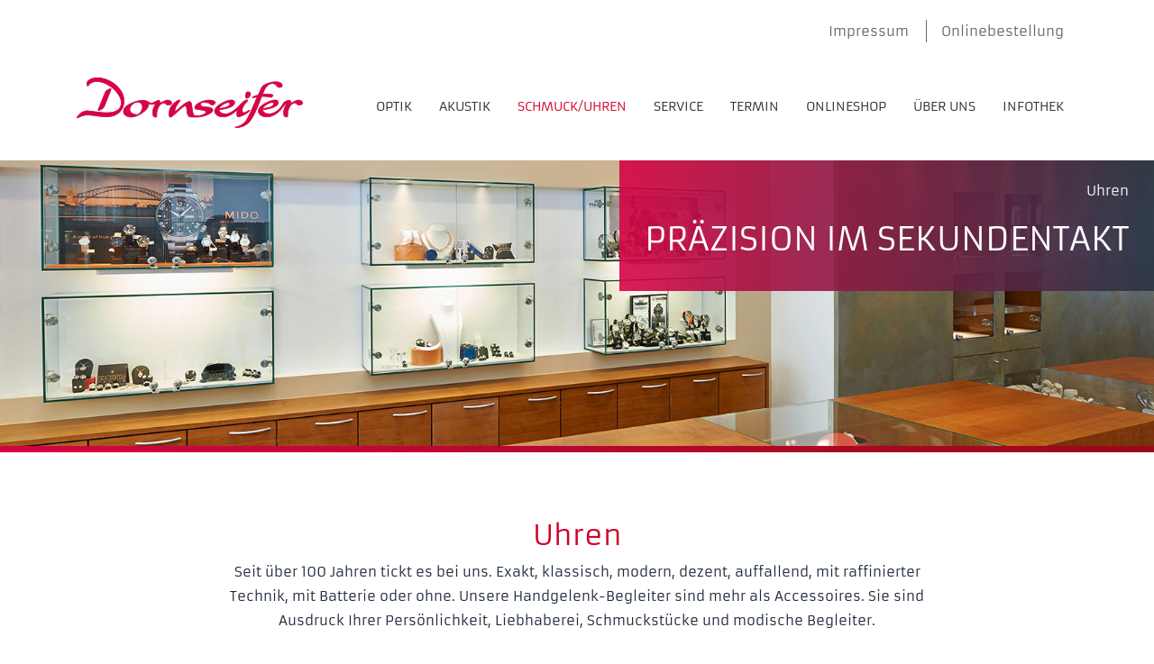

--- FILE ---
content_type: text/html; charset=UTF-8
request_url: https://dornseifer-dortmund.de/uhren.html
body_size: 18482
content:
<!DOCTYPE html>
<html lang="de-DE">
<head>
<meta http-equiv="X-UA-Compatible" content="IE=edge">
<meta name="viewport" content="width=device-width, initial-scale=1">
<meta charset="UTF-8">
<title>
Uhren - Dornseifer</title>
<base href="https://dornseifer-dortmund.de/">
<meta name="robots" content="index,follow">
<meta name="description" content="Wie bieten Ihnen Uhren von vielen renommierten Uhrenherstellern .
Schauen Sie bei uns vorbei - wir freuen uns auf Ihren Besuch.">
<meta name="keywords" content="">
<meta name="generator" content="Contao Open Source CMS">
<meta name="google-site-verification" content="1I-XuBZmhnlc8tmGtHECqHGYYjS5xsN2V7niCfzlHYU" />
<!--[if lt IE 9]><script src="assets/html5shiv//html5shiv-printshiv.min.js"></script><![endif]-->

<!-- OWL Carousel-->
<link href="files/owlcarousel/owl.carousel.css" rel="stylesheet" type="text/css">

<!-- Tabs-->
<link href="files/css/easy-responsive-tabs.css" rel="stylesheet" type="text/css">

<!-- Bootstrap -->
<link href="files/css/bootstrap.css" rel="stylesheet">
<link href="files/jQueryAssets/jquery.ui.core.min.css" rel="stylesheet" type="text/css">
<link href="files/jQueryAssets/jquery.ui.theme.min.css" rel="stylesheet" type="text/css">
<link href="files/jQueryAssets/jquery.ui.slider.min.css" rel="stylesheet" type="text/css">
<link href="files/css/fotorama.css" rel="stylesheet" type="text/css">
<link href="files/css/snippets.css" rel="stylesheet" type="text/css">

<!-- HTML5 shim and Respond.js for IE8 support of HTML5 elements and media queries -->
<!-- WARNING: Respond.js doesn't work if you view the page via file:// -->
<!--[if lt IE 9]>
		  <script src="https://oss.maxcdn.com/html5shiv/3.7.2/html5shiv.min.js"></script>
		  <script src="https://oss.maxcdn.com/respond/1.4.2/respond.min.js"></script>
		<![endif]-->
<script src="files/jQueryAssets/jquery-1.11.1.min.js" type="text/javascript"></script>
<script src="files/jQueryAssets/jquery.ui-1.10.4.slider.min.js" type="text/javascript"></script>
<script src="files/js/fotorama.js"></script>

<!-- jQuery (necessary for Bootstrap's JavaScript plugins) -->
<script src="files/js/jquery-1.11.3.min.js"></script>
<script src="files/js/bootstrap.js" type="text/javascript"></script>
<script src="files/js/snippets.js" type="text/javascript"></script>
<script src="files/js/responsinav.js" type="text/javascript"></script>

<!-- Add fancyBox main JS and CSS files -->
<script type="text/javascript" src="files/fancybox/jquery.fancybox.js?v=2.1.5"></script>
<link rel="stylesheet" type="text/css" href="files/fancybox/jquery.fancybox.css?v=2.1.5" media="screen" />
<script type='text/javascript'>//
$(".fancybox").fancybox({
	padding:  [0, 0, 50, 0],

	openEffect : 'elastic',
	openSpeed  : 300,
	hideOnContentClick: false,
	closeEffect : 'elastic',
	closeSpeed  : 300,


    helpers		: {
			title	: { type : 'inside' },
			buttons	: {},
			overlay : {
            	css : { 'background' : 'rgba(29, 41, 57, 0.95)'},
        }
		}
});
</script>
<script type='text/javascript'>//
$(".kontaktbox").fancybox({
	padding:  [0, 0, 50, 0],

	openEffect : 'elastic',
	openSpeed  : 300,
	hideOnContentClick: false,
	closeEffect : 'elastic',
	closeSpeed  : 300,
	titleShow : 'false',


    helpers		: {
			title	: null,
		overlay : {
           	css : { 'background' : 'rgba(29, 41, 57, 0.95)'},
        }
		}
});
</script>
<script type='text/javascript'>
$( document ).ready(function() {

});
</script>
<link rel="stylesheet" href="assets/css/style.css,armata.css-a2f2328e.css"></head>
<body>
<header id="header"  data-spy="affix" data-offset-top="140">
  <div class="inside">
    <div class="container">
      <div class="row">
        <div class="col-lg-3 col-md-3 col-lg-offset-9 col-md-offset-9"></div>
        
<div class="col-lg-6 col-md-6 col-lg-offset-6 col-md-offset-6">
<!-- indexer::stop -->
<nav class="mod_customnav prenavi block">

  
  <a href="uhren.html#skipNavigation10" class="invisible">Navigation überspringen</a>

  
<ul class="level_1" role="menubar">
            <li class="navhide first"><a href="impressum.html" title="Impressum" class="navhide first" role="menuitem">Impressum</a></li>
                <li class="navhide onlinebestellung last"><a href="onlinebestellung.html" title="Onlinebestellung" class="navhide onlinebestellung last" role="menuitem">Onlinebestellung</a></li>
      </ul>

  <a id="skipNavigation10" class="invisible">&nbsp;</a>

</nav>
<!-- indexer::continue -->
</div>
</div>
<div class="row"></div>
<div class="col-lg-3"><a href="./"><img class="logo" src="files/assets/dornseifer-logo.png" title="Startseite" alt="Dornseifer Logo"></a></div>
<div class="col-lg-9">
<!-- indexer::stop -->
<nav class="mod_navigation mainmenu block">

  
  <a href="uhren.html#skipNavigation4" class="invisible">Navigation überspringen</a>

  
<ul class="level_1" role="menubar">
            <li class="submenu first"><a href="optik.html" title="Optik" class="submenu first" role="menuitem" aria-haspopup="true">Optik</a>
<ul class="level_2" role="menu">
            <li class="first"><a href="brillen.html" title="Brillen" class="first" role="menuitem">Brillen</a></li>
                <li><a href="glaeser.html" title="Gläser" role="menuitem">Gläser</a></li>
                <li><a href="kontaktlinsen.html" title="kontaktlinsen" role="menuitem">Kontaktlinsen</a></li>
                <li><a href="vergroessernde-sehhilfen.html" title="Vergrößernde Sehhilfen" role="menuitem">Vergrössernde Sehhilfen</a></li>
                <li><a href="optometrie.html" title="Optometrie" role="menuitem">Optometrie</a></li>
                <li class="last"><a href="massanfertigung.html" title="Maßanfertigung" class="last" role="menuitem">Massanfertigung</a></li>
      </ul>
</li>
                <li class="submenu"><a href="akustik.html" title="Akustik" class="submenu" role="menuitem" aria-haspopup="true">Akustik</a>
<ul class="level_2" role="menu">
            <li class="first"><a href="hoergeraete.html" title="Hörgeräte" class="first" role="menuitem">Hörgeräte</a></li>
                <li class="last"><a href="zubehoer.html" title="Zubehör" class="last" role="menuitem">Zubehör</a></li>
      </ul>
</li>
                <li class="submenu trail"><a href="schmuck.html" title="Schmuck" class="submenu trail" role="menuitem" aria-haspopup="true">Schmuck/Uhren</a>
<ul class="level_2" role="menu">
            <li class="active first"><span class="active first" role="menuitem">Uhren</span></li>
                <li class="sibling"><a href="schmuckvielfalt.html" title="Schmuckvielfalt" class="sibling" role="menuitem">Schmuckvielfalt</a></li>
                <li class="sibling"><a href="anlaesse.html" title="Anlässe" class="sibling" role="menuitem">Anlässe</a></li>
                <li class="sibling last"><a href="trauringe.html" title="Trauringe" class="sibling last" role="menuitem">Trauringe</a></li>
      </ul>
</li>
                <li><a href="service.html" title="Service" role="menuitem">Service</a></li>
                <li><a href="https://calendly.com/dornseifer-hombruch/click-meet-dornseifer" title="Onlinetermin" target="_blank" role="menuitem">Termin</a></li>
                <li><a href="https://shop.dornseifer-dortmund.de" title="Onlineshop" role="menuitem">Onlineshop</a></li>
                <li><a href="ueber-uns.html" title="Über uns" role="menuitem">Über uns</a></li>
                <li><a href="infothek.html" title="Infothek" role="menuitem">Infothek</a></li>
                <li class="navhide onlinebestellung"><a href="onlinebestellung.html" title="Onlinebestellung" class="navhide onlinebestellung" role="menuitem">Onlinebestellung</a></li>
                <li class="navhide"><a href="impressum.html" title="Impressum" class="navhide" role="menuitem">Impressum</a></li>
                <li class="navhide last"><a href="datenschutzerklaerung.html" title="Datenschutzerklärung" class="navhide last" role="menuitem">Datenschutzerklärung</a></li>
      </ul>

  <a id="skipNavigation4" class="invisible">&nbsp;</a>

</nav>
<!-- indexer::continue -->
</div>      </div>
    </div>

  <div style="display: none;">
    <div id="kontaktdiv"> <!-- .container kontakt -->
<div class="kontakt">
<div class="kontaktdiv">
    <div class="">
<h1>Dornseifer</h1>
<p>TELEFON +49 (0) 231 / 71 24 41<br>FAX +49 (0) 231 / 77 33 36<br><a title="E-Mail" href="mailto:info@dornseifer-dortmund.de">info@dornseifer-dortmund.de</a></p>    </div>
	    <div class="">
<p><img src="files/images/kontakt/Kontaktbild.jpg" alt="Dornseifer Filiale" width="289" height="110"></p>    </div>
	    <div class="">
<h3>ÖFFNUNGSZEITEN</h3>
<p>Montag - Freitag<br>9.00 - 13.00 Uhr<br>14.30 - 18.30 Uhr</p>
<p>Samstag<br>9.00 - 13.00 Uhr</p>    </div>
	    <div class="">
<h3>Adresse</h3>
<p>Harkortstraße 69<br>44225 Dortmund</p>
<h3>Anfahrt</h3>
<p><img src="files/images/kontakt/googleneedle.png" alt="" width="77" height="93"></p>
<p><a title="Link zu Google Maps" href="https://goo.gl/maps/9TcE6AVdUkn" target="_blank">Link zu Google Maps</a></p>    </div>
	</div>
</div>
<!-- /.container kontakt--> </div>
  </div>
  <div style="display: none;">
    <div id="onlinebestellungdiv">
      <h3>ONLINEBESTELLUNG</h3>
      <p>&nbsp;</p>
      <p>&nbsp;</p>
    </div>
  </div>
</header>
<main>
    <div id="main">
    <div class="inside">
      

  <div class="mod_article block" id="article-5">
    
          <!-- .container-fluid pageheader -->
<div class="container-fluid carousel pageheader">
		<div class="fotorama" data-autoplay="true" data-loop="true" data-width="100%" data-ratio="1700/441">
								<img src="files/images/uhren/Kopf-Uhren.jpg" data-caption="<p>Uhren</p><h1>Präzision im Sekundentakt</h1>">
								</div>
</div>
<!-- /.container-fluid pageheader--><!-- .container-fluid textbox -->
 <div class="container textbox ce_rsce_textbox">
 	<div class="row">
	 	<div class="col-lg-8 col-lg-offset-2 col-md-8 col-md-offset-2">
        <h2>Uhren</h2>
<p>Seit über 100 Jahren tickt es bei uns. Exakt, klassisch, modern, dezent, auffallend, mit raffinierter Technik, mit Batterie oder ohne. Unsere Handgelenk-Begleiter sind mehr als Accessoires. Sie sind Ausdruck Ihrer Persönlichkeit, Liebhaberei, Schmuckstücke und modische Begleiter.</p>        </div>
        </div>
    </div>
<!-- /.container-fluid textbox--><!-- .container-fluid showcase -->
<div class="container">
	<div class="showcase">
		<div class="fotorama" data-fit="cover" data-thumbwidth="180" data-thumbheight="75" data-thumbfit="cover" data-ratio="16/9" data-width="100%" data-nav="thumbs" data-transition="slide" data-clicktransition="crossfade">
	<h1></h1>
								<img src="files/images/uhren/Galerie/junghans922.jpg" data-caption="<h3>Junghans</h3><p>Herrenarmbanduhr&lt;br&#62;Automatik&lt;br&#62;Meister Agenda</p><p></p>">
													<img src="files/images/uhren/Galerie/29ergrau822.jpg" data-caption="<h3>Mühle Glashütte</h3><p>Herrenarmbanduhr&lt;br&#62;29er big&lt;br&#62;Automatik</p><p></p>">
													<img src="files/images/uhren/Galerie/Herbelin822.jpg" data-caption="<h3>Michel Herbelin</h3><p>Herrenuhr mit Lederband&lt;br&#62;Modell Inspiration</p><p></p>">
													<img src="files/images/uhren/Galerie/maxbill822.jpg" data-caption="<h3>Junghans</h3><p>Damenarmbanduhr&lt;br&#62;Max Bill</p><p></p>">
													<img src="files/images/uhren/Galerie/m%C3%BChle922.jpg" data-caption="<h3>Mühle Glashütte</h3><p>Herrenchronograph&lt;br&#62;Automatik&lt;br&#62;Teutonia II</p><p></p>">
													<img src="files/images/uhren/Galerie/mido922.jpg" data-caption="<h3>Mido</h3><p>Herrenarmbanduhr&lt;br&#62;Automatik&lt;br&#62;Multifort</p><p></p>">
													<img src="files/images/uhren/Galerie/M%C3%BChle0917.jpg" data-caption="<h3>Mühle Glashütte</h3><p>Teutonia Sport II&lt;br&#62;Automatic</p><p></p>">
													<img src="files/images/uhren/Galerie/abeler822.jpg" data-caption="<h3>Abeler und Söhne</h3><p>Herrenarmbanduhr&lt;br&#62;mit Lederband&lt;br&#62;</p><p></p>">
								</div>
</div>
</div>

<!-- /.container showcase--><!-- .container-fluid widescreen -->
<div class="container-fluid  widescreen">
<div class="container">
      <div class="row">
        <div class="col-lg-5 col-md-5 col-sm-6 widescreenleft">
        <div class="pretext">Service Uhren</div>
        <h3>Meisterwerkstatt</h3>
    <p>Zeitmesser haben einen Wert, faktisch und ideell, und es lohnt sich diesen zu erhalten. In unserer zertifizierten Meisterwerkstatt pflegen und erhalten wir diesen Wert. Manchmal stellen wir ihn durch eine fachliche Reparatur auch wieder her. Manchmal wechseln wir aber auch nur&nbsp;eine Batterie oder das Uhrenarmband.</p>    <a href="service.html" title="Service Uhren"><button type="button" class="btn btn-primary">Weiter<span class="glyphicon glyphicon-arrow-right" aria-hidden="true"></span></button></a>
    </div>
    <div class="col-lg-offset-1 col-md-offset-1 col-lg-6 col-md-6 col-sm-6 widescreenright">
					<img src="files/images/uhren/Galerie/Uhrenregulierung.jpg" alt="Service Uhren" title="Service Uhren" class="img-responsive">
			</div>
      </div>
</div>
</div>
<!-- /.container-fluid widescreen--><!-- .container-fluid dualscreen -->
<div class="container-fluid dualscreen">
<div class="container">
      <div class="row">
        <div class="col-lg-7 dualscreenleft">
        <div class="row">
        <div class="col-lg-7 col-sm-7">
        <h3>Werkstatt-Tipp</h3>
          <p>Mechanische Uhren sollten etwa alle 5-7 Jahre überholt werden, um eine lange Lebensdauer zu erreichen.</p>        </div>
          <div class="col-lg-5 col-sm-5">
          				<img src="files/images/uhren/Galerie/Werkstatt-Tip-Muehle.jpg" alt="Werkstatt-Tipp" title="Werkstatt-Tipp" class="img-responsive">
			        </div>
        </div>
        </div>
        <div class="col-lg-5 dualscreenright">
        <h3>Uhren-Service</h3>
        <p>Unser klassischer Service: Reparatur und Wartung von Klein- und Großuhren, Wasserdichtigkeitsprüfung, Reinigung, Batteriewechsel.</p>
<p>Vereinbaren Sie einen Termin bei uns!</p>
<p><a href="mailto:info@dornseifer-dortmund.de">info@dornseifer-dortmund.de</a></p>
<p>
<div class="callmepink"><span class="glyphicon glyphicon-earphone"></span>0231/71 24 41</div></p>        </div>
        <div class="clearfix"></div>
    </div>
    </div>
    </div>
<!-- /.container-fluid dualscreen--><!-- .container markenslider -->
<div class="container">
	<div class="markenslider">
		<div class="fotorama" data-autoplay="true" data-loop="true" data-width="1174" data-ratio="1174/407" data-transition="slide" data-clicktransition="crossfade">
	
								<img src="files/images/startseite/Unsere-Uhren-Marken1.jpg" data-caption="<h2>Unsere Uhrenmarken</h2>" alt="Unsere Uhrenmarken">
								</div>
</div>
</div>
<!-- /.container markenslider-->    
      </div>

    </div>
      </div>
  </main>

<!-- .container-fluid footer -->
<footer>
  <div id="contact">
    <div class="container"> <img class="footerlogo" src="files/assets/dornseifer-logo-footer.png" alt="Dornseifer Logo" />
      <div class="row">
        <div class="col-lg-4">
           <h3>Kontakt</h3>
<p>Harkortstraße 69<br>44225 Dortmund</p>
<p>Telefon: 02 31 / 71 24 41<br>Telefax: 02 31 / 77 33 36<br><a href="mailto:info@dornseifer-dortmund.de">info@dornseifer-dortmund.de</a></p>
<p><a href="https://www.instagram.com/dornseiferhombruch/" target="_blank" rel="noopener"><img src="files/images/startseite/19k2l.png" alt="" width="30" height="30"> folge uns auf instagram</a></p>
<p><a title=" folge uns auf facebook" href="https://www.facebook.com/dornseiferhombruch/" target="_blank" rel="noopener"> <img src="files/images/startseite/f_logo_RGB-Blue_72.png" alt="" width="30" height="30"> folge uns auf facebook</a></p>
<p><a href="datenschutzerklaerung.html">Datenschutzerklärung</a></p>        </div>
        <div class="col-lg-4">
           <h3>Öffnungszeiten</h3>
<p>Montag - Freitag<br>9.00 - 13.00 Uhr<br>14.30 - 18.30 Uhr</p>
<p>Samstags<br>9.00 - 13.00 Uhr</p>
<p><a title="Onlinetermin" href="https://calendly.com/dornseifer-hombruch/click-meet-dornseifer">Online-Termin</a></p>
<p style="text-align: left;"><a href="https://shop.dornseifer-dortmund.de" target="_blank" rel="noopener">Online-Shop</a></p>
<p style="text-align: left;">&nbsp;</p>        </div>
        <div class="col-lg-4">
           <h3>Anfahrts&shy;beschreibung</h3>
<p>Mit der U42 erreichen Sie uns mit wenigen Schritten von der Haltestelle Harkortstraße.</p>
<p><a title="Link zu Google Maps" href="https://goo.gl/maps/9TcE6AVdUkn" target="_blank" rel="noopener">Link zu Google Maps</a></p>
<p>Kundenparkplätze finden Sie auf dem Garagenhof an der Hombrucher Str. 64</p>
<p>&nbsp;</p>        </div>
      </div>
    </div>
  </div>
   <div id="gototop">
    <div class="container-fluid">
        <div class="col-lg-2 col-lg-offset-10 col-md-2 col-md-offset-10 col-sm-4 col-sm-offset-8 col-xs-12"><a href="uhren.html#top"><img src="files/assets/gototop.png" alt="Nach oben" title="Nach oben" class="elementhover"/></a></div>
    </div>
  </div>
   <div id="copyright">
    <div class="container">© 2025 Fa. A. Dornseifer</div>
  </div>
 </footer>
 <!-- /.container-fluid footer-->  
<script src="files/owlcarousel/owl.carousel.min.js"></script> 
<script src="files/js/jquery.easyResponsiveTabs.js"></script> 
<script type="text/javascript">
   $("#demoTab").easyResponsiveTabs({
        type: 'vertical', //Types: default, vertical, accordion           
        width: 'auto', //auto or any custom width
        fit: true,   // 100% fits in a container
        closed: false, // Close the panels on start, the options 'accordion' and 'tabs' keep them closed in there respective view types
        activate: function() {},  // Callback function, gets called if tab is switched
        tabidentify: 'tabidentifier', // The tab groups identifier *This should be a unique name for each tab group and should not be defined in any styling or css file.
        activetab_bg: 'transparent', // background color for active tabs in this group
        inactive_bg: 'transparent', // background color for inactive tabs in this group
        active_border_color: 'transparent', // border color for active tabs heads in this group
        active_content_border_color: 'transparent' // border color for active tabs contect in this group so that it matches the tab head border
    });
</script> 
<script>
$(function(){
    $(window).responsinav({ breakpoint: 1199 });
});
</script>
</body>
</html>

--- FILE ---
content_type: text/css
request_url: https://dornseifer-dortmund.de/files/css/snippets.css
body_size: 1017
content:
@charset "utf-8";

/*Zoom-Effekt*/

.img-zoom {
    width: 100%;
    -webkit-transition: all .2s ease-in-out;
    -moz-transition: all .2s ease-in-out;
    -o-transition: all .2s ease-in-out;
    -ms-transition: all .2s ease-in-out;
}
 
.transition {
    -webkit-transform: scale(1.1); 
    -moz-transform: scale(1.1);
    -o-transform: scale(1.1);
    transform: scale(1.1);
}

/*/////////////*/

/*Fotorama*/

.fotorama__caption__wrap{
	min-width:40%;
	font-family: "Armata" !important;
	color: #fff;
	
	/* Permalink - use to edit and share this gradient: http://colorzilla.com/gradient-editor/#d60445+0,283443+100&0.90+0,0.90+100 */
background: -moz-linear-gradient(left,  rgba(214,4,69,0.90) 0%, rgba(40,52,67,0.90) 100%); /* FF3.6-15 */
background: -webkit-linear-gradient(left,  rgba(214,4,69,0.90) 0%,rgba(40,52,67,0.90) 100%); /* Chrome10-25,Safari5.1-6 */
background: linear-gradient(to right,  rgba(214,4,69,0.90) 0%,rgba(40,52,67,0.90) 100%); /* W3C, IE10+, FF16+, Chrome26+, Opera12+, Safari7+ */
filter: progid:DXImageTransform.Microsoft.gradient( startColorstr='#a6d60445', endColorstr='#a6283443',GradientType=1 ); /* IE6-9 */
	}
	
.fotorama__nav__shaft, fotorama__grab{
	margin-top: 20px;
	}

--- FILE ---
content_type: text/css
request_url: https://dornseifer-dortmund.de/assets/css/style.css,armata.css-a2f2328e.css
body_size: 31223
content:
@charset "utf-8";
/*@import url(https://fonts.googleapis.com/css?family=Armata);*/
* {
	border-radius: 0 !important;
}
body {
	font-family: "Armata";
}
h1 {
	font-size: 2.6em;
	text-transform: uppercase;
}
h2 {
	font-size: 2.2em;
	text-align: center;
}
h3 {
	font-size: 2.0em;
	text-transform: uppercase;
}
h4 {
	font-size: 1.5em;
	text-transform: uppercase;
}
h5 {
	font-size: 1.1em;
	text-transform: uppercase;
	padding-bottom: 0;
	margin-bottom: 0;
	color: #d60445;
}
.infothek h1{
	text-transform:none;
}
p, li {
	line-height: 1.8;
	font-size: 1.1em;
	font-weight: 500;
}
a {
    color: #d60445;
    text-decoration: none;
}

.resp-tab-content h2{
	text-transform: uppercase;
}

.item .textbox h4 {
	color: #d60445;
	text-align: center;
}
.advertise {
	text-align: center;
}
.advertise p {
	color: #1d2939;
}
.advertise h2 {
	font-weight: bold;
	color: #d00029;
}
.textbox {
	text-align: center;
}
.textbox p {
	color: #1d2939;
}
.textbox h2 {
	color: #d00029;
}
.blau {
	background-color: #1d2939;
	color: #fff;
}
.blaugrau {
	background-color: #ecebeb;
	color: #fff;
}
.grau {
	background-color: #f8f7f6;
	background-image: url(../../files/assets/triangle.png);
	background-repeat: no-repeat;
	background-position: center top;
}
#banner {
	width: 100%;
	height: 25em;
	background-color: #D2D2D2;
	background-image: url(../../files/images/banner01.jpg);
	background-repeat: no-repeat;
	background-size: cover;
}
header .container {
	overflow: visible;
}
main .container, main .container-fluid {
	/*padding: 2em 0 2em 0;*/
}
.textbox, .advertise, .widescreen, .showcase, .freitext, .carousel {
	padding: 2em 0 2em 0;
}

#contact {
	background-color: #1d2939;
	color: #fff;
	padding: 5em 0;
}
#copyright {
	background-color: #0e1a2c;
	color: #fff;
	padding: 2em 0;
	text-align: center;
}
.kontaktdiv{
	padding:3em;
}
.kontaktdiv h1{
	color:#d60445;
}
.container, container-fluid {
	overflow: hidden;
}
.accordion {
	background-color: #fdfcfb;
	padding: 3em;
}
.accordion h2 {
	margin-top: 0;
}
.accordion .tab {
		border: 0;
	border-bottom: 1px solid transparent;
	-moz-border-image: -moz-linear-gradient(left, #d60345 0%, #990919 100%);
	-webkit-border-image: -webkit-linear-gradient(left, #d60345 0%, #990919 100%);
	border-image: linear-gradient(to right, #d60345 0%, #990919 100%);
	border-image-slice: 1;
}
.resp-vtabs li.resp-tab-active, .resp-vtabs .resp-tabs-container, .resp-tabs-container {
	border: 0px none;
	background-color: transparent;
}
.resp-vtabs .resp-tabs-list li:hover{
	color:#999;
}
.resp-tabs-container h2 {
	text-align: left;
	color: #d60445;
	font-size: 1.8em;
}
.resp-tabs-container img {
	width: 100%;
	height: auto;
}
.resp-tabs-list li {
    font-weight: normal;
    font-size: 20px;
}
resp-tabs-container {
	/*-webkit-transition: all 0.5s; */
	/*transition: all 0.5s;*/
}
.resp-vtabs li.resp-tab-active, li.resp-tab-active, .resp-tab-active {
	border: 0px none;
	background-color: transparent;
}
.resp-tab-item {
	border: 0 solid transparent;
	border-bottom: 1px;
	-moz-border-image: -moz-linear-gradient(right, #d60345 0%, #990919 100%);
	-webkit-border-image: -webkit-linear-gradient(right, #d60345 0%, #990919 100%);
	border-image: linear-gradient(to left, #d60345 0%, #990919 100%);
	border-image-slice: 1;
	border: 0px none;
	background-color: transparent;
}
.resp-vtabs li.resp-tab-active {
    position: relative;
    z-index: 1;
    margin-right: -1px !important;
    padding: 15px 15px 15px 15px !important;
    border-top: 0px none;
    margin-bottom: 4px !important;
    color:#d60445;
}
/*.resp-tab-content {
	display: none;
	position: relative;
	left: 100px;
	-webkit-transition: all 0.5s;
	transition: all 0.5s;
}
div.resp-tab-content.tabidentifier.resp-tab-content-active{
	position: relative;
	left: 100px;
	-webkit-transition: all 0.5s;
	transition: all 0.5s;
}
div.resp-tab-content.tabidentifier{
	position: relative;
	left: 50px;
	-webkit-transition: all 0.5s;
	transition: all 0.5s;
}
*/
.logo {
	padding-top: 2em;
	height: auto;
	-webkit-transition: all 0.5s; /* Safari */
	transition: all 0.5s;
}
.navbar-default {
	background-color: rgba(255,255,255,0.9);
	border: 0px none;
	padding: 0 0 0 0;
	z-index: 5000;
	box-shadow: 0px 5px 5px rgba(0,0,0,0.4);
}
.navbar-right {
	padding-top: 30px;
}
div.container.triple {
	padding-bottom: 1em;
	padding-top: 1em;
}
.triple {
	text-align: center;
	margin-bottom: 1em;
}
.triple h3, .grau h3 {
	color: #d60445;
}
.triple h1 {
	font-size: 2em;
}
.triple p {
	line-height: 1.4em;
	font-size: 1.2em;
}
.triple .textbox {
	background-color: #fff;
	margin: 0px auto;
	padding: 0.2em;
	position: relative;
	bottom: 4em;
	width: 85%;
	height: 10em;
}
.triple img {
	width: 100%;
}
.triple a {
	text-decoration: none;
}
div.textbox a h1 {
	color: #d00029;
}
div.textbox a:link h1 {
	color: #d00029;
}
div.textbox a:hover h1 {
	color: #d00029;
}
a div.textbox p {
	color: #1d2939;
}
a:link div.textbox p {
	color: #1d2939;
}
a:hover div.textbox p {
	color: #1d2939;
}
.triple .grey {
	background-color: #f8f7f6;
	padding-bottom: 0.1em;
}
.grey {
	margin-bottom: 1em;
	overflow: hidden;
}
.imagetriplebox {
	height: 17em;
	overflow: hidden;
}
.liebling {
}
.lieblingsoverlay {
	background-color: rgba(29,41,57,0.7);
	width: 600px;
	height: 503px;
}
.greypadding {
	background-color: #f8f7f6;
	border: 1em solid #fff;
}
.greypadding .textbox {
	background-color: #fff;
	margin: 0px auto;
	padding: 0.2em;
	position: relative;
	bottom: 2em;
	width: 85%;
	height: 5em;
}
.footerlogo {
	padding: 0 0 2em 0;
}
footer h3 {
	text-transform: uppercase;
}
.widescreen {
	background-image: url(../../files/assets/widescreen-bg.jpg);
	background-repeat: no-repeat;
	background-size: cover;
	color: #FFFFFF;
}
.widescreen .pretext {
	color: #FFFFFF;
	font-size: 1.1em;
	text-transform: uppercase;
	padding-bottom: 0;
	margin-bottom: 0;
}
.btn, .btn-primary, .btn:hover, .btn-primary:hover{
	margin-top:3em;
	border: 0px;
	border-radius:3px !important;
	padding:10px 35px;
}

.dualscreen .btn-primary{
	background-color: #d60445;
}
.dualscreen .btn-primary:hover{
	background-color: #ad0636;
	border: 0px;
}
.dualscreen .btn-primary:active{
	background-color: #d60445;
	border: 0px;
}
.widescreen .widescreenleft{
	/*padding:5em;*/
}
.widescreen .widescreenright{
	/*padding:5em;*/
}
.widescreen .btn-primary{
	background-color: #1d2939;
}
.widescreen .btn-primary:hover{
	background-color: #3f4957;
	border: 0px;
}
.widescreen .btn-primary:active{
	background-color: #1d2939;
	border: 0px;
}

.btn .glyphicon{
	margin-left:10px;
}
main .container-fluid.dualscreen, main .container-fluid.dualscreen .container {
	padding: 0 0 0 0 !important;
}
main .container-fluid.dualscreen {
	margin: 5em auto !important;
}
.dualscreen .row {
	background-color: #ecebeb;
}
.dualscreen {
	background-position: center center;
	background-repeat: repeat-y;
}
.dualscreenimg {
	float: right;
}
.dualscreenleft {
	height: 100%;
	background-color: #ecebeb;
	padding: 3em;
}
.dualscreenright {
	background-color: #283443;
	color: #fff;
	height: 100%;
	padding: 3em;
}
.owl-controls {
	text-align:center;
}
.owl-prev {
	display: inline-block;
	padding: 15px;
	margin:20px 10px;
	background-color: #ccc;
	border: 1px solid transparent;
	color: #fff;
}
.owl-prev:hover {
	background-color: transparent;
	border: 1px solid #333;
	color: #333;
}
.owl-next {
	display: inline-block;
	padding: 15px;
	margin:20px 10px;
	background-color: #ccc;
	border: 1px solid transparent;
	color: #fff;
}
.owl-next:hover {
	background-color: transparent;
	border: 1px solid #333;
	color: #333;
}
.markenslider{
	padding: 3em 0;
}
.markenslider .fotorama__nav-wrap{
	display: none;
}
.gradient {
	/* Permalink - use to edit and share this gradient: http://colorzilla.com/gradient-editor/#d60445+0,283443+100&0.65+0,0.65+100 */
	background: -moz-linear-gradient(left, rgba(214,4,69,0.9) 0%, rgba(40,52,67,0.9) 100%); /* FF3.6-15 */
	background: -webkit-linear-gradient(left, rgba(214,4,69,0.9) 0%, rgba(40,52,67,0.9) 100%); /* Chrome10-25,Safari5.1-6 */
	background: linear-gradient(to right, rgba(214,4,69,0.9) 0%, rgba(40,52,67,0.9) 100%); /* W3C, IE10+, FF16+, Chrome26+, Opera12+, Safari7+ */
filter: progid:DXImageTransform.Microsoft.gradient( startColorstr='#a6d60445', endColorstr='#a6283443', GradientType=1 ); /* IE6-9 */
}
.gradientheader {
	/* Permalink - use to edit and share this gradient: http://colorzilla.com/gradient-editor/#d60345+0,990919+100 */
	background: rgb(214,3,69); /* Old browsers */
	background: -moz-linear-gradient(left, rgba(214,3,69,1) 0%, rgba(153,9,25,1) 100%); /* FF3.6-15 */
	background: -webkit-linear-gradient(left, rgba(214,3,69,1) 0%, rgba(153,9,25,1) 100%); /* Chrome10-25,Safari5.1-6 */
	background: linear-gradient(to right, rgba(214,3,69,1) 0%, rgba(153,9,25,1) 100%); /* W3C, IE10+, FF16+, Chrome26+, Opera12+, Safari7+ */
filter: progid:DXImageTransform.Microsoft.gradient( startColorstr='#d60345', endColorstr='#990919', GradientType=1 ); /* IE6-9 */
}
.bannercaption {
	width: 100%;
	color: #fff;
	padding: 1em;
	text-align: right;
}
.bannercaption h5 {
	color: #fff;
}
.callmepink {
	color: #d60445;
	font-size: 250%;
}
.callmewhite {
	color: #fff;
	font-size: 250%;
}
.gradientborder {
	margin: auto;
	border: 0;
	border-bottom: 0.5em solid transparent;
	-moz-border-image: -moz-linear-gradient(left, #d60345 0%, #990919 100%);
	-webkit-border-image: -webkit-linear-gradient(left, #d60345 0%, #990919 100%);
	border-image: linear-gradient(to right, #d60345 0%, #990919 100%);
	border-image-slice: 1;
}
#banner{
	background-position: center center;
}
.gradientbanner .container{
	padding: 0;
}
div#banner.container-fluid.gradientbanner{
	padding: 0;
}
div.container-fluid.carousel {
	padding-top: 0;
}
.carousel .fotorama__caption{
	text-align: right;
}

.markenslider .fotorama__caption{
	text-align: center;
	position: relative;
    z-index: 12;
    bottom: 2em;
    left: 0;
    right: 0;
    font-family: 'Helvetica Neue',Arial,sans-serif;
    font-size: 14px;
    line-height: 1.5;
    color: #000;
}
.markenslider .fotorama__caption__wrap {
	min-width: 60%;
	font-family: "Armata" !important;
	color: #000;
	background: transparent;
	padding: 2em;
}
.markenslider .fotorama__img {
	margin-top: 2em;
}
.carousel .fotorama__stage{
	margin: auto;
	border: 0;
	border-bottom: 0.5em solid transparent;
	-moz-border-image: -moz-linear-gradient(left, #d60345 0%, #990919 100%);
	-webkit-border-image: -webkit-linear-gradient(left, #d60345 0%, #990919 100%);
	border-image: linear-gradient(to right, #d60345 0%, #990919 100%);
	border-image-slice: 1;
}
.carousel .fotorama__nav-wrap {
    position: absolute;
    bottom: 35px;
}
.img-responsive{
	width: 100%;
	height:auto;
}
.fotorama__dot, .fotorama__nav__frame.fotorama__active .fotorama__dot{
    border-radius: 6px !important;
    border: 0px;
    width: 10px !important;
    height: 10px !important;
}
.fotorama__dot{
    background-color:#fff;
}
.fotorama__arr {
    background: url(../../files/css/fotorama@2x.png) no-repeat;
    width: 64px;
    height: 64px;
}
.fotorama__arr--next {
    right: 2px;
    background-position: -64px 0;
}
.fotorama__thumb-border {
    border-color: #d60445;
}
.fotorama__nav__frame.fotorama__active .fotorama__dot{
    background-color: #d60445;
}
.showcase .fotorama__caption__wrap {
	min-width: 60%;
	font-family: "Armata" !important;
	color: #fff;
	background: -moz-linear-gradient(left, rgba(214,4,69,0.90) 0%, rgba(40,52,67,0.90) 100%);
	background: -webkit-linear-gradient(left, rgba(214,4,69,0.90) 0%, rgba(40,52,67,0.90) 100%);
	background: linear-gradient(to right, rgba(214,4,69,0.90) 0%, rgba(40,52,67,0.90) 100%);
 filter: progid:DXImageTransform.Microsoft.gradient( startColorstr='#a6d60445', endColorstr='#a6283443', GradientType=1 );
	padding: 2em;
}
.showcase .fotorama__img{
	left:0 !important;
}
.showcase .fotorama__caption, .carousel .fotorama__caption {
	position: static;
	z-index: 12;
	bottom: 0;
	left: 0;
	right: 20em;
	font-size: 14px;
	line-height: 1.5;
	color: #000;
	float: right;
	min-width: 40%;
}
.showcase .fotorama__caption__wrap, .carousel .fotorama__caption__wrap {
	min-width: 60%;
	font-family: "Armata" !important;
	color: #fff;
	background: -moz-linear-gradient(left, rgba(214,4,69,0.90) 0%, rgba(40,52,67,0.90) 100%);
	background: -webkit-linear-gradient(left, rgba(214,4,69,0.90) 0%, rgba(40,52,67,0.90) 100%);
	background: linear-gradient(to right, rgba(214,4,69,0.90) 0%, rgba(40,52,67,0.90) 100%);
 filter: progid:DXImageTransform.Microsoft.gradient( startColorstr='#a6d60445', endColorstr='#a6283443', GradientType=1 );
	padding: 2em;
}

.showcase .fotorama__caption {
	position: absolute;
	z-index: 12;
	bottom: 0;
	left: 0;
	right: 20em;
	font-size: 14px;
	line-height: 1.5;
	color: #000;
	float: right;
	min-width: 40%;
}
/*.showcase .fotorama__img {
	opacity: 1;
	-webkit-transition: opacity 0.5s;
    transition: opacity 0.5s;
}
.showcase .fotorama__img:hover {
	opacity: 0.5;
}*/
.showcase .fotorama__thumb {
	background-color:#283443;
}
header {
	padding-top: 20px;
	z-index: 5000;
	background-color: #fff;
	-webkit-transition: all 0.75s; /* Safari */
	transition: all 0.75s;
	position: fixed;
	width: 100%;
	top: 0;
}
/*FORMULAR*/

.formbody{
	background-color: #ecebea;
	padding: 2em;
}
.formbody .invisible{
	display: none;
}
.formbody .widget{
	padding: 0.5em;
}
input, textarea{
	padding: 0.5em;
	width: 80%;
}
input.submit{
	background-color: #d60445;
    margin-top: 3em;
    border: 0;
    border-radius: 3px !important;
    padding: 10px 35px;
    color: #fff;
}
label{
	display:block;
}
/*/formular*/
header.affix {
	padding-top: 50px;
	/* Permalink - use to edit and share this gradient: http://colorzilla.com/gradient-editor/#ffffff+25,ffffff+100&1+25,1+100,0.86+100 */
	background: -moz-linear-gradient(top, rgba(255,255,255,1) 25%, rgba(255,255,255,0.86) 100%); /* FF3.6-15 */
	background: -webkit-linear-gradient(top, rgba(255,255,255,1) 25%, rgba(255,255,255,0.86) 100%); /* Chrome10-25,Safari5.1-6 */
	background: linear-gradient(to bottom, rgba(255,255,255,1) 25%, rgba(255,255,255,0.86) 100%); /* W3C, IE10+, FF16+, Chrome26+, Opera12+, Safari7+ */
filter: progid:DXImageTransform.Microsoft.gradient( startColorstr='#ffffff', endColorstr='#dbffffff', GradientType=0 ); /* IE6-9 */
	box-shadow: 0px 0px 10px rgba(0,0,0,0.5);
	top: -95px;
}
.affix {
	width: 100%;
	top: 0px;
}
header.affix .logo {
	transform: scale(0.7);
}
.headerslider {
	height: 37.5em;
	overflow: hidden;
}
.headerslider img {
	width: 100%;
	height: auto;
}
header .container-fluid {
	padding: auto 0 auto 0 !important;
}
.showcase {
	width: 95%;
	height: auto;
	margin: 0 auto;
	overflow: hidden;
}
.grau span {
	color: #d60445;
}
.navbar-brand {
	height: auto;
}
.navbar {
	margin-bottom: 0;
}
.prenavi {
	margin-right:15px;
}
.prenavi ul {
	float: right;
}
.prenavi li {
	display: inline;
	padding: 0.2em 1em;
}
.prenavi a{
	color: #666;
}
.prenavi li.last {
	border-left: 1px solid #666;
}
main {
	margin-top: 170px;
}
#gototop {
	text-align: center;
	position: relative;
    bottom: 40px;
    height:0;
}
#gototop a img {
	display: inline;
}
.pink {
	color: #d60445;
}
.teamslider{
	padding:0;
	margin: 2em 0;
	
}
.infoteaser {
	border: 0 solid transparent;
	border-bottom: 2px solid;
	-moz-border-image: -moz-linear-gradient(right, #d60345 0%, #990919 100%);
	-webkit-border-image: -webkit-linear-gradient(right, #d60345 0%, #990919 100%);
	border-image: linear-gradient(to left, #d60345 0%, #990919 100%);
	border-image-slice: 1;
	padding-top: 5em;
	padding-bottom: 5em;
}
.infoteaser.last {
	border: 0 solid transparent;
}
.infoteaser h2, .infoteaser h4 {
	text-align: left;
}
.infoteaser h4 {
	color: #d00029;
}
#impressum h2 {
	border: 0;
	border-bottom: 1px solid transparent;
	-moz-border-image: -moz-linear-gradient(left, #d60345 0%, #990919 100%);
	-webkit-border-image: -webkit-linear-gradient(left, #d60345 0%, #990919 100%);
	border-image: linear-gradient(to right, #d60345 0%, #990919 100%);
	border-image-slice: 1;
	display: inline-block;
	text-align: left;
	font-size: 1.1em;
	margin: 2em auto;
	padding-bottom: 0.5em;
}
/* Hover-Effect*/
/* THIRD EFFECTS */

.third-effect .mask {
	opacity: 0;
	overflow: visible;
	border: 150px solid rgba(29,41,57,0.7);
	-moz-box-sizing: border-box;
	-webkit-box-sizing: border-box;
	box-sizing: border-box;
	-webkit-transition: all 0.4s ease-in-out;
	-moz-transition: all 0.4s ease-in-out;
	-o-transition: all 0.4s ease-in-out;
	-ms-transition: all 0.4s ease-in-out;
	transition: all 0.4s ease-in-out;
}
.third-effect a.info {
	position: relative;
	top: 42%;
	opacity: 0;
	-webkit-transition: opacity 0.5s 0s ease-in-out;
	-moz-transition: opacity 0.5s 0s ease-in-out;
	-o-transition: opacity 0.5s 0s ease-in-out;
	-ms-transition: opacity 0.5s 0s ease-in-out;
	transition: opacity 0.5s 0s ease-in-out;
}
.third-effect:hover .mask {
	opacity: 1;
	background-color: rgba(29,41,57,0.7);
	border: none;
}
.third-effect:hover a.info {
	opacity: 1;
	-moz-transition-delay: 0.3s;
	-webkit-transition-delay: 0.3s;
	-o-transition-delay: 0.3s;
	-ms-transition-delay: 0.3s;
	transition-delay: 0.3s;
}
/* Style */
.view {
	width: 100%;
	height: 100%;
	margin: 0px;
	float: left;
	border: 0px none;
	overflow: hidden;
	position: relative;
	text-align: center;
	cursor: default;
}
.view .mask, .view .content {
	width: 100%;
	height: 100%;
	position: absolute;
	overflow: hidden;
	top: 0;
	left: 0;
}
.view img {
	display: block;
	position: relative;
}
.view a.info {
	background: url(../../files/assets/lupe.png) center no-repeat;
	display: inline-block;
	text-decoration: none;
	padding: 0;
	text-indent: -9999px;
	width: 100px;
	height: 100px;
	z-index: 9999;
}
/*  Hover */
.elementhover {
	opacity: 1.0;
	filter: alpha(opacity=100); /* For IE8 and earlier */
	-webkit-transition: opacity 1s; /* For Safari 3.1 to 6.0 */
	transition: opacity 1s;
}
.elementhover:hover {
	opacity: 0.75;
	filter: alpha(opacity=75); /* For IE8 and earlier */
}
.whitefont {
	color: #ffffff;
}
/* Fancy Additional */

.fancybox-title-inside-wrap {
	padding: 30px 30px 30px 60px;
}
.fancybox-title {
	visibility: hidden;
	font-family: "Armata";
	font-weight: bold;
	position: relative;
	text-shadow: none;
	z-index: 8050;
}
/* MAINMENU */
.mainmenu {
	position: relative;
	float: right;
	display: block;
	overflow: visible !important;
}
.mainmenu > ul {
	position: relative;
	display: block;
	margin: 0 0 0 290px;
	padding: 0;
	list-style-type: none;
}
.mainmenu ul.level_1 {
	width: 100%;
	height: 80px;
	position: relative;
	display: block;
	margin: 0;
	padding: 0;
}
.mainmenu ul.level_1 li {
	position: relative;
	float: left;
	display: block;
}
.mainmenu ul.level_1 li a, .mainmenu ul.level_1 li span.active, .mainmenu ul.level_1 li span.forward {
	height: 80px;
	position: relative;
	display: inline-block;
	padding-right: 15px;
	padding-bottom: 0;
	padding-left: 15px;
	white-space: nowrap;
	font-size: .9em;
	line-height: 80px;
	text-decoration: none;
	color: #2e2e2e;
	text-transform: uppercase;
	font-weight: 200;
	cursor: pointer;
}
.mainmenu ul.level_1 li a:hover, .mainmenu ul.level_1 li span.active, .mainmenu ul.level_1 li.submenu:hover > a, .mainmenu ul.level_1 li a.trail, .mainmenu ul.level_1 li span.forward {
	color: #d00029;
}

.mainmenu ul.level_1 li span.active{
	color:#d00029;
}
.mainmenu ul.level_1 li > ul {
	position: absolute;
	background-color: #fbfbfb;
	z-index: 999;
}
.mainmenu ul.level_1 li > ul {
	visibility: hidden;
	opacity: 0;
	-webkit-transition-property: opacity, visibility;
	-moz-transition-property: opacity, visibility;
	-o-transition-property: opacity, visibility;
	transition-property: opacity, visibility;
	-webkit-transition-duration: .2s, 0s;
	-moz-transition-duration: .2s, 0s;
	-o-transition-duration: .2s, 0s;
	transition-duration: .2s, 0s;
	-webkit-transition-delay: 0s, .2s;
	-moz-transition-delay: 0s, .2s;
	-o-transition-delay: 0s, .2s;
	transition-delay: 0s, .2s;
}
.mainmenu ul li:hover > ul {
	opacity: 1;
	visibility: visible;
	-webkit-transition-delay: 0s, 0s;
	-moz-transition-delay: 0s, 0s;
	-o-transition-delay: 0s, 0s;
	transition-delay: 0s, 0s;
}
/*.mainmenu ul.level_1 li a:after,
.mainmenu ul.level_1 li span:after {
    position:absolute;
    margin-top:-3px;
    margin-left:5px;
    font-family:'FontAwesome';
    content:'\f0dd';
}*/
.mainmenu ul.level_1 li:hover a:after, .mainmenu ul.level_1 li span.active:after, .mainmenu ul.level_1 li a.trail:after, .mainmenu ul.level_1 li span.forward:after {
	color: #005588;
}
.mainmenu ul.level_1 ul.level_2 li a:after, .mainmenu ul.level_1 ul.level_2 li span:after {
	content: none;
}
/* Level 2 + 3 ///////////////////////////////////////// */
.mainmenu ul.level_2 {
	width: auto;
	min-width: 150px;
	top: 80px;
	margin: 0;
	padding: 0;
	border-top: 1px solid #d0012a;
}
/*.mainmenu ul.level_2:before {
    left:10px;
    top:-12px;
    position:absolute;
    font-family:'FontAwesome';
    color:#005588;
    content:'\f0de';
}*/
.mainmenu ul.level_3 {
	padding: 0;
	border-top: 1px solid #005588;
}
.mainmenu ul.level_2, .mainmenu ul.level_3 {
	-webkit-box-shadow: 0 6px 10px 0 rgba(0,0,0,.25);
	box-shadow: 0 6px 10px 0 rgba(0,0,0,.25);
	behavior: url('assets/css3pie/1.0.0/PIE.htc');
}
.mainmenu ul.level_2 li {
	width: 100%;
	position: relative;
	float: none;
	display: inline-block;
	margin: 0;
	padding: 0;
}
.mainmenu ul.level_2 li a, .mainmenu ul.level_2 li span.active, .mainmenu ul.level_2 li span.forward, .mainmenu ul.level_3 li a, .mainmenu ul.level_3 li span.active, .mainmenu ul.level_3 li span.forward {
	height: auto;
	position: relative;
	float: none;
	display: block;
	padding: 7px 20px;
	white-space: nowrap;
	line-height: 20px;
	color: #2e2e2e;
}
.mainmenu ul.level_2 li a:hover, .mainmenu ul.level_2 li span.active, .mainmenu ul.level_2 li a.trail, .mainmenu ul.level_2 li.submenu:hover > a, .mainmenu ul.level_2 li span.forward, .mainmenu .trail ul.level_2 li span.active {
	background-color:#fdf5f3;
	color:#2e2e2e;;
}
.mainmenu ul.level_2 li > ul {
	width: auto;
	min-width: 150px;
	left: 0;
	top: 0;
	margin-left: 100%;
}
.inside .mainmenu ul.level_2 li a.submenu:after {
	right: 10px;
	top: 10px;
	position: absolute;
	font-family: 'FontAwesome';
	color: #ababab;
	content: '\f0da';
}
.inside .mainmenu ul.level_2 li:hover a.submenu:after {
	color: #fff;
}
.inside .mainmenu ul.level_1 ul.level_2 li.trail > span:after {
	right: 10px;
	top: 10px;
	position: absolute;
	color: #fff;
	content: '\f0da';
}
.mainmenu ul.level_1 li.last ul.level_2 {
	right: 0;
}
.mainmenu ul.level_1 li.last ul.level_2::before {
	left: auto;
	right: 10px;
}
/* Responsive nav //////////////////////////////////////////////////////////////////// */
.mainmenu a.mobile_handle {
	display: none;
}
/* INDIV. NAVI /////////////////////////////////////// 
.mod_customnav ul {
	margin: 0;
	padding: 0;
	list-style-type: none;
}
.mod_customnav li a, .mod_customnav li span {
	display: block;
	margin-top: 10px;
	margin-bottom: 10px;
	padding: 10px 30px;
	vertical-align: middle;
	text-align: center;
	background-color: #005588;
	font-size: 1em;
	line-height: 1.3em;
	color: #fbfbfb;
}
.mod_customnav li a:hover, .mod_customnav li a.active {
	text-decoration: none;
}*/

/* RESPONSINAV */

@media (max-width: 1200px) {
#header .logo {
	transform: scale(0.8);
}
header{
/*	top:-95px;*/
}
}

@media (max-width: 991px) {
main {
	margin-top: 100px;
}
.resp-vtabs .resp-tab-content {
	border: 0px none;
}
header.affix-top {
	padding-top: 50px;
	top: -55px;
}
.affix-top {
	width: 100%;
	top: 0px;
}
header.affix-top .logo {
	transform: scale(0.5);
}
header.affix{
	padding-top:90px;
}
header.affix .logo {
	transform: scale(0.5);
}
.prenavi{
	display: none;
}
.responsive-hide {
	display: none;
}
#header .mainmenu ul.level_3 {
	width: auto;
}
header{
/*	padding-top: 50px;
	top: -95px;*/
}
#slider {
	top: 0;
}
.start .custom {
	margin-bottom: 0;
}
#main .inside {
	margin-top: 0;
}
}

@media (min-width: 1200px) {
.dualscreen {
	background-image: url(../../files/assets/greyblue.png);
	background-size: contain;
	background-position: center center;
}
.hoehe {
	height: 25em;
}
.mainmenu .navhide{
	display:none !important;
}
}

@media (max-width: 479px) {
.markenslider .fotorama__caption{
	display:none;
}
.carousel .fotorama__caption {
	display: none;
}
#gototop {
	display:none;
}
}

@media (min-width: 768px) and (max-width: 1199px) {
.hoehe {
	height: 18em;
}
}

@media (max-width: 767px) {

.carousel h1, .carousel h5, .carousel p, .pagebanner h1, .pagebanner h5, .pagebanner p{
	font-size: 95%;
}

.invisible-on-mobile {
	display: none;
}
.hoehe {
	height: auto;
}
/*.carousel .fotorama__caption{
	display:none;
}*/


.showcase .fotorama__caption__wrap {
	min-width: 0;
	font-family: "Armata" !important;
	color: #fff;
	background: -moz-linear-gradient(left, rgba(214,4,69,0.90) 0%, rgba(40,52,67,0.80) 100%);
	background: -webkit-linear-gradient(left, rgba(214,4,69,0.90) 0%, rgba(40,52,67,0.80) 100%);
	background: linear-gradient(to right, rgba(214,4,69,0.90) 0%, rgba(40,52,67,0.80) 100%);
 filter: progid:DXImageTransform.Microsoft.gradient( startColorstr='#a6d60445', endColorstr='#a6283443', GradientType=1 );
	padding: 0.5em;
}

.showcase .fotorama__caption__wrap h3{
	font-size:1em;
	padding:0;
	margin-top:0;
}
.showcase .fotorama__caption__wrap p{
	font-size:0.7em;
	line-height:1.25;
}
}

@media (min-width: 768px) {
#gototop .container-fluid {
	height: 0;
	overflow:visible !important;
	padding: 0;
}
.resp-tab-content {
	padding-left: 15%;
	position: relative;
    left: 50px;
}
}


@media (max-width: 1199px) {
.inside .mainmenu a.mobile_handle {
	width: 30px;
	right: 0;
	top: -65px;
	position: absolute;
	display: block;
	font-size: 35px;
	text-decoration: none;
	color: #005588;
	cursor: pointer;
	float:right;
}


/* Res Nav //////////////////////////////////////////// */
.mainmenu {
	width: 100%;
	float: none;
}
.mainmenu ul.level_1 {
	height: auto;
}
.mainmenu ul.level_1 li {
	width: 100%;
	float: none;
}
.mainmenu ul.level_1 li a, .mainmenu ul.level_1 li span.active, .mainmenu ul.level_1 li span.forward {
	height: auto;
	display: block;
	padding: 10px;
	border-top: 1px solid #ccc;
	line-height: 20px;
}
.mainmenu ul.level_1 li a.trail, .mainmenu ul.level_1 li.submenu:hover > a {
	background-color: #d00029;
	color: #fff;
}
.mainmenu ul.level_1 li > ul {
	position: relative;
	background-color: #fff;
	z-index: 99;
}
.mainmenu ul.level_1 li > ul {
	display: none;
	padding: 0;
	-webkit-transition-property: opacity, visibility;
	-moz-transition-property: opacity, visibility;
	-o-transition-property: opacity, visibility;
	transition-property: opacity, visibility;
	-webkit-transition-duration: .2s, 0s;
	-moz-transition-duration: .2s, 0s;
	-o-transition-duration: .2s, 0s;
	transition-duration: .2s, 0s;
	opacity: 1;
	visibility: visible;
	-webkit-transition-delay: 0s, 0s;
	-moz-transition-delay: 0s, 0s;
	-o-transition-delay: 0s, 0s;
	transition-delay: 0s, 0s;
}
.mainmenu ul.level_1 li a:after, .mainmenu ul.level_1 li span:after, .mainmenu ul.level_2:before, .mainmenu ul li a.sub_nav:before, .mainmenu ul li a.sub_nav:after {
	content: none;
}
.inside .mainmenu ul.level_2, .inside .mainmenu ul.level_3 {
	width: auto;
	top: 0;
	border: 0;
	box-shadow: none;
}
.mainmenu ul.level_1 li.trail ul.level_2, .mainmenu ul.level_2 li.trail ul.level_3 {
	display: block;
}
.inside .mainmenu ul.level_1 ul.level_2 li a.trail {
	background-color: #2e2e2e;
	color: #fff;
}
.mainmenu ul.level_2 li a, .mainmenu ul.level_2 li span.active, .mainmenu ul.level_2 li span.forward {
	color: #005588;
	background: #fbfbfb;
}
.mainmenu ul.level_1 ul.level_2 li.submenu > a, .mainmenu ul.level_1 ul.level_2 li.submenu > span {
	background-color: #dfdfdf;
	color: #005588;
}
.mainmenu ul.level_2 li a.trail, .mainmenu ul.level_2 li.submenu:hover > a, .mainmenu ul.level_3 li a.trail, .mainmenu ul.level_3 li.submenu:hover > a {
	color: #fff;
	background-color: #005588;
}
.inside .mainmenu ul.level_2 li > ul {
	width: auto;
	left: 0;
	top: 0;
	margin-left: 0;
	padding: 0;
}
.mainmenu ul.level_2 li a, .mainmenu ul.level_2 li span.active, .mainmenu ul.level_2 li span.forward {
	padding-left: 25px !important;
}
.mainmenu ul.level_3 li a, .mainmenu ul.level_3 li span.active, .mainmenu ul.level_3 li span.forward {
	padding-left: 40px !important;
}
.mainmenu ul.level_4 li a, .mainmenu ul.level_4 li span.active, .mainmenu ul.level_4 li span.forward {
	padding-left: 55px !important;
}
.mainmenu ul.level_5 li a, .mainmenu ul.level_5 li span.active, .mainmenu ul.level_5 li span.forward {
	padding-left: 70px !important;
}
.mainmenu ul.level_6 li a, .mainmenu ul.level_6 li span.active, .mainmenu ul.level_6 li span.forward {
	padding-left: 85px !important;
}
/* Sub Arrow */
.mainmenu ul li a.sub_nav {
	width: 40px;
	height: 40px;
	right: 0;
	position: absolute;
	margin: 0;
	text-align: center;
	color: #005588;
	top: 0px;
	padding: 0px !important;
	background-color: #fbfbfb;
	cursor: pointer;
}
.mainmenu ul.level_2 li a.sub_nav {
	position: absolute;
}
.mainmenu ul li a.sub_nav:hover {
	color: #fff !important;
	background-color: #d00029 !important;
}
.mainmenu ul.level_3 li a.sub_nav {
	border: 1px solid red;
}
.mainmenu .icon-angle-up, .mainmenu .icon-angle-down {
	width: 40px;
	position: relative;
	display: block;
	padding-top: 10px;
	padding-right: 8px;
	font-size: 18px;
	line-height: 20px;
}

}

/* armata-regular - latin */
@font-face {
  font-family: 'Armata';
  font-style: normal;
  font-weight: 400;
  src: url('../../files/webfonts/armata-v19-latin-regular.eot'); /* IE9 Compat Modes */
  src: local(''),
       url('../../files/webfonts/armata-v19-latin-regular.eot?#iefix') format('embedded-opentype'), /* IE6-IE8 */
       url('../../files/webfonts/armata-v19-latin-regular.woff2') format('woff2'), /* Super Modern Browsers */
       url('../../files/webfonts/armata-v19-latin-regular.woff') format('woff'), /* Modern Browsers */
       url('../../files/webfonts/armata-v19-latin-regular.ttf') format('truetype'), /* Safari, Android, iOS */
       url('../../files/webfonts/armata-v19-latin-regular.svg#Armata') format('svg'); /* Legacy iOS */
}


--- FILE ---
content_type: text/javascript
request_url: https://dornseifer-dortmund.de/files/js/responsinav.js
body_size: 2921
content:
(function($) {
    $.fn.responsinav = function(o) {
        var o = jQuery.extend({
            breakpoint: 480
        }, o);
        rn_mode = undefined;
        sub_nav_bind = false;
        $(window).bind('load resize', function() {
            if ($(window).width() <= o.breakpoint) {
                if (rn_mode === 0 || rn_mode === undefined) {
                    nav.reset();
                    nav.mobile();
                }
            } else {
                if (rn_mode === 1 || rn_mode === undefined) {
                    nav.reset();
                    nav.full();
                }
            }
        });
        nav = {
            reset: function() {
                $('.mainmenu>ul li').unbind('mouseenter mouseleave click');
                $('.mainmenu .sub_nav').unbind('click').remove();
            },
            full: function() {
                rn_mode = 0;
                $('.mainmenu>ul').show();
                $('.mainmenu ul ul').hide();
                $(".mainmenu>ul li").hover(function() {
                    var timeout = $(this).data("timeout");
                    if (timeout) clearTimeout(timeout);
                    //$(this).children("ul").slideDown(150);
                    $(this).children("ul").show();
                }, function() {
                    $(this).data("timeout", setTimeout($.proxy(function() {
                        //$(this).find("ul").slideUp(150);
                        $(this).find("ul").hide();
                    }, this), 300));
                });
            },
            mobile: function() {
                rn_mode = 1;
                $('.mainmenu>ul').hide();
                if ($('.mainmenu>a.mobile_handle').length === 0) {
                    $('<a class="mobile_handle"><i class="glyphicon glyphicon-menu-hamburger"></i></a>').insertBefore('.mainmenu ul.level_1');
                }
                $('.mainmenu>a.mobile_handle').unbind('click');
                $('.mainmenu>a.mobile_handle').click(function() {
                    $('.mainmenu>ul').slideToggle(300);
                });
                if ($('.sub_nav').length === 0) {
                    $('.mainmenu ul li').each(function() {
                        if ($(this).children('ul').length > 0) {
                            $('<a class="sub_nav"><i class="glyphicon glyphicon-menu-down"></i></a>').appendTo(this);
                        }
                    });
                }
                if (sub_nav_bind === false) {
                    $('.mainmenu>ul').delegate('.sub_nav', 'click', function() {
                        $(this).siblings('ul').slideToggle(300);
                        if ($(this).children('i').hasClass('glyphicon glyphicon-menu-down')) {
                            $(this).children('i').attr('class', 'glyphicon glyphicon-menu-up');
                        } else {
                            $(this).children('i').attr('class', 'glyphicon glyphicon-menu-down');
                        }
                    });
                    sub_nav_bind = true;
                }
            }
        };
    };
})(jQuery);

--- FILE ---
content_type: text/javascript
request_url: https://dornseifer-dortmund.de/files/js/snippets.js
body_size: 2647
content:
/*init vars*/
var viewport_width = 0, viewport_height = 0, menu_height = 0, menu_top = 0, scroll_top = 0, add_height = 0;
var ipad_header_bugix = 10;

/*doc ready*/
$(document).ready(function(){
	/*img zoom*/
    $('.img-zoom').hover(function() {
        $(this).addClass('transition');
 
    }, function() {
        $(this).removeClass('transition');
    });
    
    $("a.kontakt").prop("href", "#kontaktdiv");
  $("a.kontakt").addClass("kontaktbox");
  $(".markenslider img").removeAttr("title");
  
  /*replace <br> in lieblinge, save original title in data-title*/
  $('.lieblinge .info').each(function(index){
  	$(this).attr( 'data-title',  $(this).attr('title') );
    $(this).attr('title', $(this).attr('title').split('<br>').join("\r\n"));
  });
  /*switch title and data-title for lightbox*/
  $('.lieblinge .info.fancybox').click(function(){
  	/*click one, but make it for all, because you can slide between images in lightbox*/
    $('.lieblinge .info.fancybox').each(function(){
  	  var that = $( this );
  	  var title = $(this).attr('title');
  	  $(this).attr( 'title',  $(this).attr('data-title') );
  	  /*switch back*/
  	  setTimeout( function(){
        that.attr('title', title);
  	  }, 1000 );
    });
  });

    /*sticky menu mobile height*/
	stickymenu.check();
	stickymenu.setHandlers();

});

/*classes*/
var stickymenu = {
 	check: function() {
 		console.log( "stickymenu.check();" );
		stickymenu.get();
		if ( viewport_width < 1200 ) {
		  	stickymenu.set();
		} else {
		  	stickymenu.unset();
		}
	},
 	get: function() {
 		console.log( "stickymenu.get();" );
		viewport_width = $( window ).width();
		viewport_height = $( window ).height();
		menu_top = parseInt( $( '#header' ).css( 'top' ) );
		menu_height = $( '#header' ).outerHeight() + menu_top;
		scroll_top = $( window ).scrollTop();
	},
 	set: function() {
 		console.log( "stickymenu.set();" );
		add_height = 0;
		if ( scroll_top > 140 ) { 
		   	//console.log( "menu scrolled over 140 from top!" );
			add_height = menu_top;
		}
		//console.log( "add_height", add_height );
 		//console.log(  "Set max height to ", (viewport_height-add_height+ipad_header_bugix), 'px' );
		$( '#header' ).css( 'max-height', (viewport_height-add_height+ipad_header_bugix)+'px' );
		$( '#header' ).css( 'overflow', 'auto' );
	},
 	unset: function() {
 		console.log( "stickymenu.unset();" );
		$( '#header' ).css( 'max-height', 'none' );
		$( '#header' ).css( 'overflow', 'visible' );
	},
 	setHandlers: function() {
 		console.log( "stickymenu.setHandlers();" );
		$( window ).resize(function() {
 			setTimeout( stickymenu.check, 1000 );
		});
		$( window ).scroll(function() {
 			setTimeout( stickymenu.check, 1000 );
 		});
 		$( ".mainmenu" ).click(function() {
 			console.log( 'CLICKED .mainmenu' );
 			setTimeout( stickymenu.check, 1000 );
 		});
 	}
};